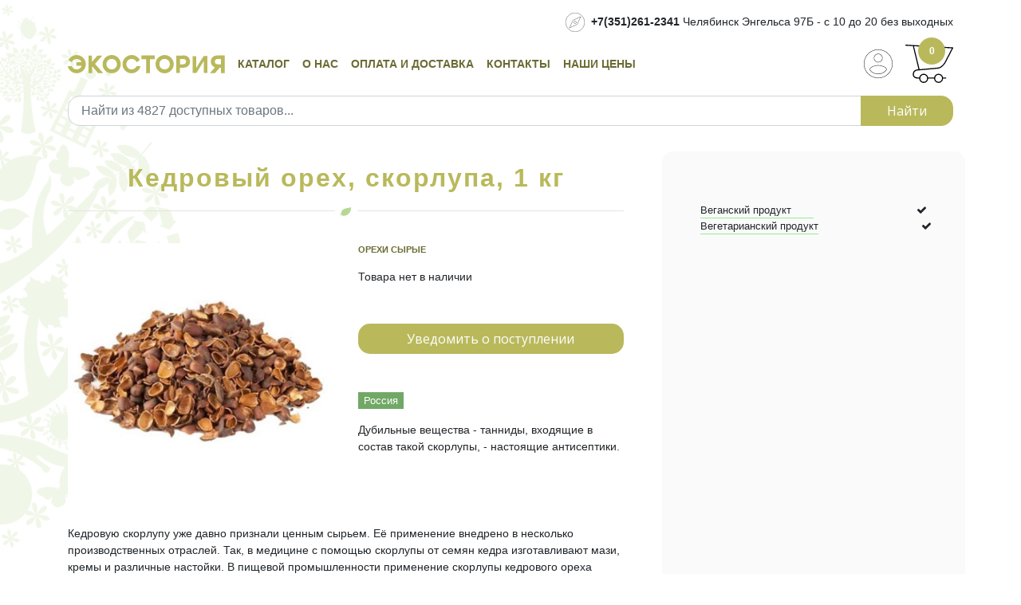

--- FILE ---
content_type: text/html; charset=UTF-8
request_url: https://ecostoria.ru/catalog/products/1064558
body_size: 39415
content:
<!DOCTYPE html>

<html lang="ru">
<head>
    <meta name="viewport" content="width=device-width, height=device-height, initial-scale=1.0, user-scalable=no">
    <title>Купить Кедровый орех, скорлупа, 1 кг - Экоcтория Челябинск - Экостория</title>
        <meta name="description" content="Купить Кедровый орех, скорлупа, 1 кг в магазине Экоcтория по выгодной цене с доставкой по Челябинску и России. Только до конца декабря у нас САМЫЕ НИЗКИЕ ЦЕНЫ на Кедровый орех, скорлупа, 1 кг!"/>
    <meta charset="UTF-8">
<link rel="stylesheet" href="/public/css/magnific-popup.css">
<style>.popup-gallery img {
    margin-bottom: 4px;
    margin-right: 4px;
    cursor: pointer;
</style>
    <link rel="stylesheet" media="screen" href="/public/css/font-awesome.min.css">
    <link rel="stylesheet" href="https://stackpath.bootstrapcdn.com/bootstrap/4.3.1/css/bootstrap.min.css"/>
    <link rel="stylesheet" media="screen" href="/public/fonts/zocial.css">
    <link rel="stylesheet" media="screen" href="/public/css/shop1.css">
    <link rel="stylesheet" media="screen" href="/public/stylesheets/main5.css">
    <link rel="stylesheet" media="screen and (max-width: 992px)" href="/public/stylesheets/mobile.css">
    <link href="/public/css/mobile.css" media="screen and (max-width: 760px)" rel="stylesheet">
    <link href="https://fonts.googleapis.com/icon?family=Material+Icons" rel="stylesheet"/>
    <link href="https://fonts.googleapis.com/css?family=PT+Sans:400,700&amp;subset=latin,cyrillic" rel="stylesheet"
          type="text/css">
    <link href="https://fonts.googleapis.com/css?family=PT+Serif+Caption&amp;subset=latin,cyrillic" rel="stylesheet"
          type="text/css">
    <link href="https://fonts.googleapis.com/css?family=Arvo:400,700:latin&amp;subset=latin,cyrillic" rel="stylesheet"
          type="text/css">

    <link rel="shortcut icon" href="/public/icons/favicon.ico">
    <meta name="msapplication-TileColor" content="#00a300">
    <meta name="msapplication-TileImage" content="/public/icons/mstile-144x144.png">
    <meta name="msapplication-config" content="/public/icons/browserconfig.xml">
    <meta name="google-site-verification" content="i374VJU-sP-8WL_qjQd1BvYxsMnSh--7x_PjnPd9AHs"/>
    <meta name="yandex-verification" content="006686ead396000e" />

<meta property="og:site_name" content="Экостория"/><meta property="og:title" content="Купить Кедровый орех, скорлупа, 1 кг - Экоcтория Челябинск"><meta property="og:url" content="http://ecostoria.ru/catalog/products/1064558"><meta property="og:description" content="Купить Кедровый орех, скорлупа, 1 кг в магазине Экоcтория по выгодной цене с доставкой по Челябинску и России. Только до конца декабря у нас САМЫЕ НИЗКИЕ ЦЕНЫ на Кедровый орех, скорлупа, 1 кг!"><meta property="og:type" content="website"><meta property="og:image" content="http://ecostoria.ru/images/b3d4bef859ee4c25815a3d1389ad9c50.1200x1200.jpg">
    <meta name="theme-color" content="#ffffff">
    <script>
        (function (i, s, o, g, r, a, m) {
            i['GoogleAnalyticsObject'] = r;
            i[r] = i[r] || function () {
                (i[r].q = i[r].q || []).push(arguments)
            }, i[r].l = 1 * new Date();
            a = s.createElement(o),
                    m = s.getElementsByTagName(o)[0];
            a.async = 1;
            a.src = g;
            m.parentNode.insertBefore(a, m)
        })(window, document, 'script', '//www.google-analytics.com/analytics.js', 'ga');

        ga('create', 'UA-64150122-1', 'auto');
        ga('send', 'pageview');

    </script>
</head>
<body>

<div id="mobile-nav">
    <div class="mobile-nav-bg">
        <div class="mobile-nav-inner">
            <a href="/">
                <img src="/public/images/logo.svg" alt="Экостория"/>
            </a>
            <a href="/cart/" class="is-cart"></a>

            <div id="toggle">
                <svg>
                    <use xmlns:xlink="http://www.w3.org/1999/xlink" xlink:href="#menu"></use>
                </svg>
            </div>
        </div>
    </div>
</div>

<svg xmlns="http://www.w3.org/2000/svg" class="none">
    <symbol id="menu" viewBox="0 0 22 22">
        <path d="M1 5h20c.6 0 1-.4 1-1s-.4-1-1-1h-20c-.6 0-1 .4-1 1s.4 1 1 1zm20 5h-20c-.6 0-1 .4-1 1s.4 1 1 1h20c.6 0 1-.4 1-1s-.4-1-1-1zm0 7h-20c-.6 0-1 .4-1 1s.4 1 1 1h20c.6 0 1-.4 1-1s-.4-1-1-1z"></path>
    </symbol>
</svg>

<div id="backdrop"></div>
<div id="navbar" class="navigation">
    <div class="mobile-menu">
        <a class="menu-brand" href="/">
            <img src="/public/images/logo.svg" alt="Экостория">
        </a>
        <ul class='nav--stacked'>
                    <li><a href="/catalog/categories/0005567">Живая еда</a></li>
                    <li><a href="/catalog/categories/0007562">Живая вода и экобутылки</a></li>
                    <li><a href="/catalog/categories/0003665">Целебные травы</a></li>
                    <li><a href="/catalog/categories/0001668">Для вашего здоровья</a></li>
                    <li><a href="/catalog/categories/0006657">Органическая косметика</a></li>
                    <li><a href="/catalog/categories/0006189">Бытовая нехимия</a></li>
                    <li><a href="/catalog/categories/0006620">Ароматерапия</a></li>
                    <li><a href="/catalog/categories/0004325">Все для вашей кухни</a></li>
                    <li><a href="/catalog/categories/0008996">Этичная одежда и утварь</a></li>
                    <li><a href="/catalog/categories/0007722">Этичные игрушки и уход за питомцами</a></li>
                    <li><a href="/catalog/categories/0002296">Этичная упаковка и экосумки</a></li>
                    <li><a href="/catalog/categories/0005541">Книги и журналы</a></li>
                    <li><a href="/catalog/categories/0005544">Подарочные сертификаты</a></li>
                    <li><a href="/prices/">Наши цены</a></li>
        </ul>
        <hr>
        <ul class='Nav small'>
            <li><a href="/help/ekopitanie/">О нас</a></li>
    <li><a href="/help/oplata-i-dostavka/">Оплата и доставка</a></li>
    <li><a href="/help/contact/">Контакты</a></li>
                            <li><a href="/secure/login">Войти</a></li>
                    <li><a href="/cart/">Корзина&nbsp;(<span class="myCart">0</span>)</a></li>
        </ul>
    </div>
</div>

<div class="container">

    <div class="header d-none d-lg-block">
        <div class="text-right my-3">
            <img src="/public/img/explorer.svg" alt="" class="mr-1"> <strong>+7(351)261-2341</strong> Челябинск Энгельса
            97Б - с 10
            до 20 без выходных
                </div>
        <div class="menu d-flex align-items-center width-100">
            <a href="/" class="logo">
                <img src="/public/images/logo.svg" alt="Экостория">
            </a>
            <a href="javascript:void(-1)" id="cbt">
                Каталог
            </a>
            <a href="/help/ekopitanie/">О нас</a>
    <a href="/help/oplata-i-dostavka/">Оплата и доставка</a>
    <a href="/help/contact/">Контакты</a>
            <a href="/prices/" class="mr-auto">Наши цены</a>
                    <a href="/secure/login"><img src="/public/img/user365.svg" alt=""></a>
                                <a href="/cart/" class="is-header-cart">
                <span id="is-cart-qty"><span class="myCart">0</span></span>
            </a>
        </div>
        <div id="search" class="mt-3 mb-3">
        <form action="/search" method="get" accept-charset="UTF-8" enctype="application/x-www-form-urlencoded" class="forms" >
            <div class="input-group">
                <input type="search" maxlength="50" name="search" class="form-control"
                       placeholder="Найти из 4827 доступных товаров..." value="">

                <div class="input-group-append">
                    <button class="btn btn-search" type="submit">Найти</button>
                </div>
            </div>
        
</form>        </div>
    </div>

    <div id="cbd">
        <div class="container py-5">
            <div style="float: left" id="catoff">
                <img src="/public/img/arrow-back.svg" alt="Закрыть"/>
            </div>
            <div id="catalog">
                            <div class="title"><a href="/catalog/categories/0005567">Живая еда</a></div>
                                    <div class="catalog-item"><a href="/catalog/categories/0004736">Суперфуды</a></div>
                                    <div class="catalog-item"><a href="/catalog/categories/0002235">Сыроедные вкусности</a></div>
                                    <div class="catalog-item"><a href="/catalog/categories/0002455">Хлебцы, сухарики и чипсы</a></div>
                                    <div class="catalog-item"><a href="/catalog/categories/0003423">Натуральные сушеные снеки</a></div>
                                    <div class="catalog-item"><a href="/catalog/categories/0002399">Орехи сырые</a></div>
                                    <div class="catalog-item"><a href="/catalog/categories/0003789">Сухофрукты без консервантов</a></div>
                                    <div class="catalog-item"><a href="/catalog/categories/0002445">Растительное мясо</a></div>
                                    <div class="catalog-item"><a href="/catalog/categories/0002934">Колбаса, сосиски и паштеты</a></div>
                                    <div class="catalog-item"><a href="/catalog/categories/0003357">Сыр без молока</a></div>
                                    <div class="catalog-item"><a href="/catalog/categories/0002277">Тофу и соевые продукты</a></div>
                                    <div class="catalog-item"><a href="/catalog/categories/0002234">Хлеб бездрожжевой и закваски</a></div>
                                    <div class="catalog-item"><a href="/catalog/categories/0002241">Урбечи и ореховые пасты</a></div>
                                    <div class="catalog-item"><a href="/catalog/categories/0003782">Шоколад и сладости</a></div>
                                    <div class="catalog-item"><a href="/catalog/categories/0003523">Печенье, пряники и сушки</a></div>
                                    <div class="catalog-item"><a href="/catalog/categories/0006617">Веганское мороженое</a></div>
                                    <div class="catalog-item"><a href="/catalog/categories/0004453">Замороженные готовые блюда</a></div>
                                    <div class="catalog-item"><a href="/catalog/categories/0009982">Зерновые</a></div>
                                    <div class="catalog-item"><a href="/catalog/categories/0007713">Бобовые</a></div>
                                    <div class="catalog-item"><a href="/catalog/categories/0002839">Семена и семечки сырые</a></div>
                                    <div class="catalog-item"><a href="/catalog/categories/0004492">Водоросли</a></div>
                                    <div class="catalog-item"><a href="/catalog/categories/0002233">Грибы</a></div>
                                    <div class="catalog-item"><a href="/catalog/categories/0002293">Специи и приправы</a></div>
                                    <div class="catalog-item"><a href="/catalog/categories/0008212">Натуральные масла</a></div>
                                    <div class="catalog-item"><a href="/catalog/categories/0002345">Консервированные продукты</a></div>
                                    <div class="catalog-item"><a href="/catalog/categories/0004462">Супы</a></div>
                                    <div class="catalog-item"><a href="/catalog/categories/0002142">Каши и смеси</a></div>
                                    <div class="catalog-item"><a href="/catalog/categories/0001245">Мюсли и гранола</a></div>
                                    <div class="catalog-item"><a href="/catalog/categories/0003349">Макаронные изделия</a></div>
                                    <div class="catalog-item"><a href="/catalog/categories/0004533">Варенье и джемы</a></div>
                                    <div class="catalog-item"><a href="/catalog/categories/0003362">Напитки</a></div>
                                    <div class="catalog-item"><a href="/catalog/categories/0008871">Сиропы натуральные</a></div>
                                    <div class="catalog-item"><a href="/catalog/categories/0007716">Какао и продукты из него</a></div>
                                    <div class="catalog-item"><a href="/catalog/categories/0008822">Кэроб</a></div>
                                    <div class="catalog-item"><a href="/catalog/categories/0002239">Цикорий</a></div>
                                    <div class="catalog-item"><a href="/catalog/categories/0002297">Кофе органический</a></div>
                                    <div class="catalog-item"><a href="/catalog/categories/0007756">Иван-чай</a></div>
                                    <div class="catalog-item"><a href="/catalog/categories/0003342">Чай органический</a></div>
                                    <div class="catalog-item"><a href="/catalog/categories/0003213">Мука и крахмал</a></div>
                                    <div class="catalog-item"><a href="/catalog/categories/0001288">Отруби и клетчатка</a></div>
                                    <div class="catalog-item"><a href="/catalog/categories/0002993">Протеин</a></div>
                                    <div class="catalog-item"><a href="/catalog/categories/0001999">Лецитин</a></div>
                                    <div class="catalog-item"><a href="/catalog/categories/0003774">Солод</a></div>
                                    <div class="catalog-item"><a href="/catalog/categories/0001182">Мед и продукты медоводства</a></div>
                                    <div class="catalog-item"><a href="/catalog/categories/0003440">Уксус</a></div>
                                    <div class="catalog-item"><a href="/catalog/categories/0002230">Соусы</a></div>
                                    <div class="catalog-item"><a href="/catalog/categories/0001345">Хумус</a></div>
                                    <div class="catalog-item"><a href="/catalog/categories/0001884">Полезная соль</a></div>
                                    <div class="catalog-item"><a href="/catalog/categories/0001188">Полезный сахар</a></div>
                                    <div class="catalog-item"><a href="/catalog/categories/0004556">Стевия и заменители сахара</a></div>
                                            <div class="title"><a href="/catalog/categories/0007562">Живая вода и экобутылки</a></div>
                                            <div class="title"><a href="/catalog/categories/0003665">Целебные травы</a></div>
                                            <div class="title"><a href="/catalog/categories/0001668">Для вашего здоровья</a></div>
                                    <div class="catalog-item"><a href="/catalog/categories/0007718">Фиточаи и травяные сборы</a></div>
                                    <div class="catalog-item"><a href="/catalog/categories/0001234">Фитоковрики для бани</a></div>
                                    <div class="catalog-item"><a href="/catalog/categories/0002134">Целебные минералы</a></div>
                                    <div class="catalog-item"><a href="/catalog/categories/0002188">Пробиотики для людей</a></div>
                                    <div class="catalog-item"><a href="/catalog/categories/0006619">Пробиотики для животных</a></div>
                                    <div class="catalog-item"><a href="/catalog/categories/0003312">Пробиотики для растений</a></div>
                                    <div class="catalog-item"><a href="/catalog/categories/0002723">Аюрведические средства</a></div>
                                    <div class="catalog-item"><a href="/catalog/categories/0007721">Экстракты и масла</a></div>
                                    <div class="catalog-item"><a href="/catalog/categories/0003377">Мази, маски, свечи, биодобавки</a></div>
                                            <div class="title"><a href="/catalog/categories/0006657">Органическая косметика</a></div>
                                    <div class="catalog-item"><a href="/catalog/categories/0005546">Гидролаты - цветочные воды</a></div>
                                    <div class="catalog-item"><a href="/catalog/categories/0006441">Натуральные дезодоранты</a></div>
                                    <div class="catalog-item"><a href="/catalog/categories/0006610">Натуральные реппеленты</a></div>
                                    <div class="catalog-item"><a href="/catalog/categories/0006672">Средства для бритья</a></div>
                                    <div class="catalog-item"><a href="/catalog/categories/0007136">Средства для принятия ванны</a></div>
                                    <div class="catalog-item"><a href="/catalog/categories/0003229">Средства для душа</a></div>
                                    <div class="catalog-item"><a href="/catalog/categories/0003721">Средства для интимной гигиены</a></div>
                                    <div class="catalog-item"><a href="/catalog/categories/0003299">Средства для ухода за ногтями</a></div>
                                    <div class="catalog-item"><a href="/catalog/categories/0002943">Средства для губ</a></div>
                                    <div class="catalog-item"><a href="/catalog/categories/0003611">Средства для лица</a></div>
                                    <div class="catalog-item"><a href="/catalog/categories/0002211">Средства для тела</a></div>
                                    <div class="catalog-item"><a href="/catalog/categories/0003819">Средства для рук</a></div>
                                    <div class="catalog-item"><a href="/catalog/categories/0003211">Средства для ног</a></div>
                                    <div class="catalog-item"><a href="/catalog/categories/0003121">Базовые растительные масла</a></div>
                                    <div class="catalog-item"><a href="/catalog/categories/0006195">Средства для окраски волос и тела</a></div>
                                    <div class="catalog-item"><a href="/catalog/categories/0001977">Средства депиляции</a></div>
                                    <div class="catalog-item"><a href="/catalog/categories/0001954">Натуральные глины и грязи</a></div>
                                    <div class="catalog-item"><a href="/catalog/categories/0001229">Уход за детьми</a></div>
                                    <div class="catalog-item"><a href="/catalog/categories/0001129">Средства для ухода за волосами</a></div>
                                    <div class="catalog-item"><a href="/catalog/categories/0008812">Натуральное мыло</a></div>
                                    <div class="catalog-item"><a href="/catalog/categories/0002324">Средства по уходу за полостью рта</a></div>
                                    <div class="catalog-item"><a href="/catalog/categories/0001283">Эфирные масла</a></div>
                                            <div class="title"><a href="/catalog/categories/0006189">Бытовая нехимия</a></div>
                                    <div class="catalog-item"><a href="/catalog/categories/0006334">Средства для мытья кухни, ванной и туалета</a></div>
                                    <div class="catalog-item"><a href="/catalog/categories/0007773">Средства для мытья полов</a></div>
                                    <div class="catalog-item"><a href="/catalog/categories/0004223">Средства для мытья рук</a></div>
                                    <div class="catalog-item"><a href="/catalog/categories/0007123">Средства для мытья стекол и мебели</a></div>
                                    <div class="catalog-item"><a href="/catalog/categories/0007783">Средства для мытья фруктов и овощей</a></div>
                                    <div class="catalog-item"><a href="/catalog/categories/0008366">Средства для стирки</a></div>
                                    <div class="catalog-item"><a href="/catalog/categories/0003411">Средства для мытья посуды</a></div>
                                            <div class="title"><a href="/catalog/categories/0006620">Ароматерапия</a></div>
                                    <div class="catalog-item"><a href="/catalog/categories/0002283">Наборы и композиции эфирных масел</a></div>
                                    <div class="catalog-item"><a href="/catalog/categories/0002238">Аромалампы и кулоны</a></div>
                                    <div class="catalog-item"><a href="/catalog/categories/0002321">Аромасвечи и саше</a></div>
                                    <div class="catalog-item"><a href="/catalog/categories/0004221">Благовония и подставки</a></div>
                                            <div class="title"><a href="/catalog/categories/0004325">Все для вашей кухни</a></div>
                                    <div class="catalog-item"><a href="/catalog/categories/0009999">Кухонная посуда и принадлежности</a></div>
                                    <div class="catalog-item"><a href="/catalog/categories/0003329">Проращиватели и гидропоника</a></div>
                                    <div class="catalog-item"><a href="/catalog/categories/0003321">Блендеры, дегидраторы, соковыжималки и прочая полезная техника</a></div>
                                            <div class="title"><a href="/catalog/categories/0008996">Этичная одежда и утварь</a></div>
                                            <div class="title"><a href="/catalog/categories/0007722">Этичные игрушки и уход за питомцами</a></div>
                                            <div class="title"><a href="/catalog/categories/0002296">Этичная упаковка и экосумки</a></div>
                                            <div class="title"><a href="/catalog/categories/0005541">Книги и журналы</a></div>
                                            <div class="title"><a href="/catalog/categories/0005544">Подарочные сертификаты</a></div>
                                        </div>
        </div>
    </div>

    <div id="cwr">

        <div class="d-lg-none">
        <form action="/search" method="get" accept-charset="UTF-8" enctype="application/x-www-form-urlencoded" class="forms" style="margin-top: 2rem" >
            <input type="search" maxlength="50" name="search" class="mobile-search"
                   placeholder="Поиск из 4827 доступных товаров..." value="">
        
</form>        </div>

    
    




<div class="page">

<div class="row">
    <div class="col-lg-8 pr-5">
        <h1>Кедровый орех, скорлупа, 1 кг</h1>

        <div class="row">
            <div class="col-md-6">
                <div class="product-preview">
                    <img src="/images/b3d4bef859ee4c25815a3d1389ad9c50.736x736.jpg"
                         alt="Кедровый орех, скорлупа, 1 кг" width="360" height="360" id="image">
                </div>
                        </div>
            <div class="col-md-6 mb-3">
                <div class="product-content">
                                    <p class="product-category">
                        <a href="/catalog/categories/0002399">
                        Орехи сырые
                        </a>
                    </p>
                                                
                    <div class="label label-outline label-red badge-small">Товара нет в наличии</div>

                    <form ic-post-to="/products/9585/notify/" ic-target="#nfm">
                        <div class="my-5" id="nfm">
                            <a href="#" ic-post-to="/products/9585/notifyme/" ic-target="#nfm" class="btn btn-block">
                                Уведомить о поступлении
                            </a>
                        </div>
                    </form>


                
                                    <p class="product-country">Россия</p>
                
                    <div class="popup-gallery-box">
                        <div class="popup-gallery">
                                                </div>
                    </div>

                    <p>Дубильные вещества - танниды, входящие в состав такой скорлупы, - настоящие антисептики.</p>

                


                
                
                </div>
            </div>
        </div>

        <div><p>Кедровую скорлупу уже давно признали ценным сырьем. Её применение внедрено в несколько производственных отраслей. Так, в медицине с помощью скорлупы от семян кедра изготавливают мази, кремы и различные настойки. В пищевой промышленности применение скорлупы кедрового ореха связано с производством сиропов и ликеров. Даже в строительной сфере скорлупе кедровых орехов отводится важная роль в изготовлении декоративных плит.</p><p style="text-align: justify;">Дубильные вещества - танниды, входящие в состав такой скорлупы, - настоящие антисептики, что делает кедровые орехи уникальным лечебным противовоспалительным и противомикробным средством.</p><p style="text-align: justify;">Регулярно употребляемая настойка на основе скорлупы кедровых семян положительно сказывается на работе сердца и сосудов и укрепляет иммунную систему организма человека. Различные настойки на скорлупе кедровых семян применяют для лечения лейкоза, анемии, маточных кровотечений, пародонтита. С их помощью проводят профилактические мероприятия по предупреждению атеросклероза.</p><h2>Применение</h2><ol><li>Отвары рекомендованы к применению при расстройстве функций органов пищеварения. В первую очередь, это обезболивающее средство, обладающее противовоспалительным действием. Отвар скорлупы кедровых орехов полезен женщинам в период климакса и в случае кровотечений.                                                                                                                           <strong>Приготовление такого отвара сводится к следующему:</strong> 1 столовая ложка высушенной скорлупы семян кедра заливается стаканом крутого кипятка и настаивается 15-20 минут. Напиток процеживают и принимают по полстакана до пяти раз в сутки между приемами пищи.</li><li>Отварами кедровой скорлупы успешно лечат аллергический насморк, кашель и бронхита. Для этого стакан измельченной скорлупы (обычно для измельчения используют кофемолку) заливают литром холодной воды и проваривают смесь на водяной бане или на очень слабом огне. Крышка кастрюли должна быть плотно закрыта. Процесс варки составляет не менее 3 часов. Затем смесь остужают, процеживают и отправляют на хранение в холодильник. Готовый отвар применяется в течение 2 дней: дважды в день по полстакана перед едой.</li></ol></div>

    </div>
    <div class="col-lg-4 aside">

    
                        <div class="dl">
    <div class="dt">Веганский продукт</div>
    <div class="dd"><i class="fa fa-check"></i></div>
</div>
        <div class="dl">
    <div class="dt">Вегетарианский продукт</div>
    <div class="dd"><i class="fa fa-check"></i></div>
</div>
                                        
        <br><br>

                                
        <br><br>
                                
        <br><br>

                                                                                                                                                                                                                                                                                                                                                
    
    </div>
</div>


</div>



        <footer>
            <div class="container">
                <hr>
                <div class="footer-widgets-social">
                    <a class="social-container"
                       href="https://vk.com/chel_ecotopia" target="_blank">
                        <span class="fa fa-vk"></span>
                    </a>
                    <a class="social-container"
                       href="https://www.instagram.com/ecostoria" target="_blank">
                        <span class="fa fa-instagram"></span>
                    </a>
                    <a class="social-container"
                       href="https://twitter.com/ecostoria" target="_blank">
                        <span class="fa fa-twitter"></span>
                    </a>
                    <a class="social-container"
                       href="https://www.facebook.com/ecostoria.ru" target="_blank">
                        <span class="fa fa-facebook"></span>
                    </a>
                </div>
                <div class="row">
                    <div class="col-md-2 d-none d-md-block">
                        <a href="/"><img src="/public/img/logo-tree.png" alt="Экостория"/></a>
                    </div>
                    <div class="col-sm-12 col-md-2 mb-3">
                        <div class="list-title">Контакты</div>
                        <div>
                            ул. Энгельса, 97Б<br>
                            Челябинск<br>
                            <br>

                            <div class="footer__link">
                                +7 (351) 261-2341<br>+7 (919) 112-7007
                            </div>
                            <div class="footer__link">
                                eco@ecostoria.ru
                            </div>
                        </div>
                    </div>
                    <div class="col-sm-12 col-md-3">
                        <ul>
                            <li class="list-title">Покупателям</li>
                            <li><a href="/news">Новости</a></li>
    <li><a href="/recipes">Экорецепты</a></li>
    <li><a href="/sale">Распродажа</a></li>
    <li><a href="/index/faq/">Ответы на некоторые вопросы</a></li>
    <li><a href="/help/oferta/">Публичная оферта</a></li>
    <li><a href="/help/serificato/">Подарочный сертификат</a></li>
                        </ul>
                    </div>
                    <div class="col-md-5 d-none d-md-block">
                        Человек - единственный, кто обладает реальной свободой выбора - что есть,
                        носить на себе и использовать для гигиены тела и жилища... <strong>ЭКОСТОРИЯ</strong>
                        помогает
                        вам делать выбор
                        среди натуральных и этичных продуктов питания и косметики. Правильное питание и активный
                        образ
                        жизни определяет вашу сопротивляемость недугам индустриального века, связанными с
                        загрязнением
                        окружающей среды обитания. Мы считаем, что только полный отказ от всех продуктов животного
                        происхождения дает возможность вашему уму и телу чувствовать себя свободными и полными
                        энергии
                        для жизни, в которой нет места насилию над нашими соседями по планете.
                    </div>
                </div>
                <div class="copyright">
                    <a class="footer__link" href="#">Экостория</a> Челябинск © 2021
                </div>
            </div>
        </footer>

        <a href="#" class="scrollToTop">
            <img src="/public/images/scrollToTop.svg" alt="На верх">
        </a>

    </div>

</div>

<script src="https://code.jquery.com/jquery-3.3.1.min.js"></script>
<script src="https://cdnjs.cloudflare.com/ajax/libs/popper.js/1.14.7/umd/popper.min.js"></script>
<script src="https://stackpath.bootstrapcdn.com/bootstrap/4.3.1/js/bootstrap.min.js"></script>
<script src="/public/js/intercooler-1.2.1.min.js" type="text/javascript"></script>
<script src="/public/js/kvarta.js" type="text/javascript" charset="utf-8"></script>
<script src="/public/js/jquery.magnific-popup.min.js"></script>
<script type="text/javascript">
    $(document).ready(function () {
        $('.popup-gallery').add('#image').magnificPopup({
            delegate:'a',
            type:'image',
            tLoading:'Loading image #%curr%...',
            mainClass:'mfp-img-mobile',
            gallery:{
                enabled:true,
                navigateByImgClick:true,
                preload:[0, 1]
            },
            image:{
                tError:'<a href="%url%">The image #%curr%</a> could not be loaded.',
                titleSrc:function (item) {
                    return item.el.attr('title')/* + '<small></small>'*/;
                }
            }
        });
        $('#image').click(function (ev) {
                    $('.popup-gallery').magnificPopup('open');
                    return false;
                }
        );
    });
</script>

<script src="/public/javascripts/bootstrap-notify.js" type="text/javascript" charset="utf-8"></script>
<script type="text/javascript">
            </script>
<!-- Yandex.Metrika counter -->
<script type="text/javascript">
    (function (d, w, c) {
        (w[c] = w[c] || []).push(function () {
            try {
                w.yaCounter29679250 = new Ya.Metrika({id:29679250,
                    clickmap:true,
                    trackLinks:true,
                    accurateTrackBounce:true});
            } catch (e) {
            }
        });

        var n = d.getElementsByTagName("script")[0],
                s = d.createElement("script"),
                f = function () {
                    n.parentNode.insertBefore(s, n);
                };
        s.type = "text/javascript";
        s.async = true;
        s.src = (d.location.protocol == "https:" ? "https:" : "http:") + "//mc.yandex.ru/metrika/watch.js";

        if (w.opera == "[object Opera]") {
            d.addEventListener("DOMContentLoaded", f, false);
        } else {
            f();
        }
    })(document, window, "yandex_metrika_callbacks");
</script>
<noscript>
    <div><img src="//mc.yandex.ru/watch/29679250" style="position:absolute; left:-9999px;" alt=""/></div>
</noscript>
<!-- /Yandex.Metrika counter -->


</body>
</html>

--- FILE ---
content_type: image/svg+xml
request_url: https://ecostoria.ru/public/img/explorer.svg
body_size: 2664
content:
<?xml version="1.0" encoding="UTF-8" standalone="no"?>
<svg
   xmlns:i="http://ns.adobe.com/AdobeIllustrator/10.0/"
   xmlns:dc="http://purl.org/dc/elements/1.1/"
   xmlns:cc="http://creativecommons.org/ns#"
   xmlns:rdf="http://www.w3.org/1999/02/22-rdf-syntax-ns#"
   xmlns:svg="http://www.w3.org/2000/svg"
   xmlns="http://www.w3.org/2000/svg"
   xmlns:sodipodi="http://sodipodi.sourceforge.net/DTD/sodipodi-0.dtd"
   xmlns:inkscape="http://www.inkscape.org/namespaces/inkscape"
   version="1.1"
   x="0px"
   y="0px"
   viewBox="0 0 24 24"
   xml:space="preserve"
   id="svg18"
   sodipodi:docname="explorer.svg"
   width="24"
   height="24"
   inkscape:version="0.92.3 (2405546, 2018-03-11)"><metadata
     id="metadata24"><rdf:RDF><cc:Work
         rdf:about=""><dc:format>image/svg+xml</dc:format><dc:type
           rdf:resource="http://purl.org/dc/dcmitype/StillImage" /></cc:Work></rdf:RDF></metadata><defs
     id="defs22" /><sodipodi:namedview
     pagecolor="#ffffff"
     bordercolor="#666666"
     borderopacity="1"
     objecttolerance="10"
     gridtolerance="10"
     guidetolerance="10"
     inkscape:pageopacity="0"
     inkscape:pageshadow="2"
     inkscape:window-width="729"
     inkscape:window-height="480"
     id="namedview20"
     showgrid="false"
     inkscape:zoom="1.888"
     inkscape:cx="34.8"
     inkscape:cy="22.300001"
     inkscape:window-x="0"
     inkscape:window-y="0"
     inkscape:window-maximized="0"
     inkscape:current-layer="svg18" /><style
     type="text/css"
     id="style2">
	.st0{fill:none;stroke:#000000;stroke-miterlimit:10;}
</style><switch
     id="switch12"
     transform="matrix(0.34482759,0,0,0.34482759,-5.2413794,-5.2413794)"><foreignObject
       requiredExtensions="http://ns.adobe.com/AdobeIllustrator/10.0/"
       x="0"
       y="0"
       width="1"
       height="1" /><g
       i:extraneous="self"
       id="g10"><path
         class="st0"
         d="M 50,15.7 C 31,15.7 15.7,31 15.7,50 15.7,69 31,84.3 50,84.3 69,84.3 84.3,69 84.3,50 84.3,31 69,15.7 50,15.7 Z"
         id="path4"
         inkscape:connector-curvature="0"
         style="fill:none;stroke:#000000;stroke-miterlimit:10" /><path
         class="st0"
         d="M 57.5,57.5 29.4,70.6 42.5,42.5 70.6,29.4 Z"
         id="path6"
         inkscape:connector-curvature="0"
         style="fill:none;stroke:#000000;stroke-miterlimit:10" /><path
         class="st0"
         d="m 50,45.6 c -2.4,0 -4.4,2 -4.4,4.4 0,2.4 2,4.4 4.4,4.4 2.4,0 4.4,-2 4.4,-4.4 0,-2.4 -2,-4.4 -4.4,-4.4 z"
         id="path8"
         inkscape:connector-curvature="0"
         style="fill:none;stroke:#000000;stroke-miterlimit:10" /></g></switch></svg>